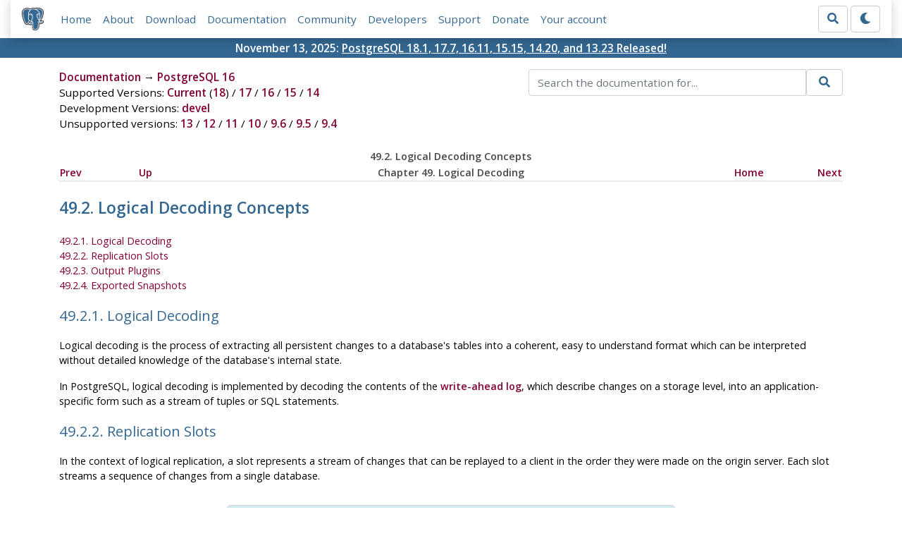

--- FILE ---
content_type: text/html; charset=utf-8
request_url: https://www.postgresql.org/docs/16/logicaldecoding-explanation.html
body_size: 5882
content:
<!doctype html>
<html lang="en">
 <head>
  <title>PostgreSQL: Documentation: 16: 49.2. Logical Decoding Concepts</title>
  <meta name="viewport" content="width=device-width, initial-scale=1, shrink-to-fit=no">
  <meta http-equiv="Content-Type" content="text/xhtml; charset=utf-8" />
   
  <meta name="theme-color" content="#336791"/>
  <meta name="copyright" content="The PostgreSQL Global Development Group" />
  <meta property="og:url" content="https://www.postgresql.org/docs/16/logicaldecoding-explanation.html" />
  <meta property="og:type" content="article" />

  <meta property="article:published_time" content="2025-11-13T14:11:26" />
  <meta property="og:image" content="https://www.postgresql.org/media/img/about/press/elephant.png" />
  <meta property="og:title" content="49.2. Logical Decoding Concepts" />
  <meta property="og:description" content="49.2.&amp;nbsp;Logical Decoding Concepts # 49.2.1. Logical Decoding 49.2.2. Replication Slots 49.2.3. Output Plugins 49.2.4. Exported Snapshots 49.2.1.&amp;nbsp;Logical Decoding # Logical …" />
  <meta property="og:site_name" content="PostgreSQL Documentation" />
  <link href="/media/css/fontawesome.css?a44290f6" rel="stylesheet">
  <link rel="stylesheet" href="/media/css/bootstrap-4.4.1.min.css">
  <link rel="shortcut icon" href="/favicon.ico" />
  
  <link rel="stylesheet" type="text/css" href="/dyncss/base.css?a44290f6">

  <script src="/media/js/theme.js?a44290f6"></script>

  


  <link rel="canonical" href="https://www.postgresql.org/docs/current/logicaldecoding-explanation.html" />


  </head>
  <body>
    <div class="container-fluid">
      <div class="row justify-content-md-center">
        <div class="col">
          <!-- Header -->
          <nav class="navbar navbar-expand-lg navbar-light bg-light">
            <a class="navbar-brand p-0" href="/">
              <img class="logo" src="/media/img/about/press/elephant.png" alt="PostgreSQL Elephant Logo">
            </a>
            <input type="checkbox" id="navbar-toggler" aria-controls="pgNavbar" aria-expanded="false" aria-label="Toggle navigation">
            <label for="navbar-toggler" id="navbar-toggler-label" class="navbar-toggler" tabindex="0"><span class="navbar-toggler-icon"></span></label>
            <div class="navbar-collapse" id="pgNavbar">
              <ul class="navbar-nav mr-auto">
                <li class="nav-item p-2"><a href="/" title="Home">Home</a></li>
                <li class="nav-item p-2"><a href="/about/" title="About">About</a></li>
                <li class="nav-item p-2"><a href="/download/" title="Download">Download</a></li>
                <li class="nav-item p-2"><a href="/docs/" title="Documentation">Documentation</a></li>
                <li class="nav-item p-2"><a href="/community/" title="Community">Community</a></li>
                <li class="nav-item p-2"><a href="/developer/" title="Developers">Developers</a></li>
                <li class="nav-item p-2"><a href="/support/" title="Support">Support</a></li>
                <li class="nav-item p-2"><a href="/about/donate/" title="Donate">Donate</a></li>
                <li class="nav-item p-2"><a href="/account/" title="Your account">Your account</a></li>
              </ul>
              <form role="search" method="get" action="/search/">
                <div class="input-group">
                  <input id="q" name="q" type="text" size="20" maxlength="255" accesskey="s"  class="form-control" placeholder="Search for...">
                  <span class="input-group-btn">
                    <button class="btn btn-default" type="submit"><i class="fas fa-search"></i></button>
                  </span>
                </div><!-- /input-group -->
              </form>
              <form id="form-theme" class="form-inline d-none">
                <button id="btn-theme" class="btn btn-default ml-1" type="button"></button>
              </form>
            </div>
          </nav>
        </div>
      </div>
      <div class="row justify-content-center pg-shout-box">
        <div class="col text-white text-center">November 13, 2025: <a href="/about/news/postgresql-181-177-1611-1515-1420-and-1323-released-3171/">
  PostgreSQL 18.1, 17.7, 16.11, 15.15, 14.20, and 13.23 Released!
</a>
</div>
      </div>
    </div>
    
    <div class="container-fluid margin">
      <div class="row">
        <div id="pgContentWrap" class="col-11">
          <div class="row">
            <div class="col-md-6 mb-2">
              <div class="row">
                <div class="col">
                  <div>
                    <a href="/docs/" title="Documentation">Documentation</a> &rarr; <a href="/docs/16/index.html">PostgreSQL 16</a>
                  </div>
                </div>
              </div>
              
                <div class="row">
                  <div class="col">
                    Supported Versions:
                      
                        
                        
                          <a href="/docs/current/logicaldecoding-explanation.html" title="PostgreSQL 18 - 49.2. Logical Decoding Concepts" >Current</a>
                          (<a href="/docs/18/logicaldecoding-explanation.html" title="PostgreSQL 18 - 49.2. Logical Decoding Concepts" >18</a>)
                        
                      
                         / 
                        
                          <a href="/docs/17/logicaldecoding-explanation.html" title="PostgreSQL 17 - 49.2. Logical Decoding Concepts" >17</a>
                        
                      
                         / 
                        
                          <a href="/docs/16/logicaldecoding-explanation.html" title="PostgreSQL 16 - 49.2. Logical Decoding Concepts" class="docs-version-selected">16</a>
                        
                      
                         / 
                        
                          <a href="/docs/15/logicaldecoding-explanation.html" title="PostgreSQL 15 - 49.2. Logical Decoding Concepts" >15</a>
                        
                      
                         / 
                        
                          <a href="/docs/14/logicaldecoding-explanation.html" title="PostgreSQL 14 - 49.2. Logical Decoding Concepts" >14</a>
                        
                      
                  </div>
                </div>
              
              
                <div class="row">
                  <div class="col">
                    Development Versions:
                    
                      
                      <a href="/docs/devel/logicaldecoding-explanation.html" title="PostgreSQL devel - 49.2. Logical Decoding Concepts"  rel="nofollow">devel</a>
                    
                  </div>
                </div>
              
              
                <div class="row">
                  <div class="col-12">
                    Unsupported versions:
                    
                      
                      <a href="/docs/13/logicaldecoding-explanation.html" title="PostgreSQL 13 - 49.2. Logical Decoding Concepts"  rel="nofollow">13</a>
                    
                       / 
                      <a href="/docs/12/logicaldecoding-explanation.html" title="PostgreSQL 12 - 49.2. Logical Decoding Concepts"  rel="nofollow">12</a>
                    
                       / 
                      <a href="/docs/11/logicaldecoding-explanation.html" title="PostgreSQL 11 - 49.2. Logical Decoding Concepts"  rel="nofollow">11</a>
                    
                       / 
                      <a href="/docs/10/logicaldecoding-explanation.html" title="PostgreSQL 10 - 49.2. Logical Decoding Concepts"  rel="nofollow">10</a>
                    
                       / 
                      <a href="/docs/9.6/logicaldecoding-explanation.html" title="PostgreSQL 9.6 - 49.2. Logical Decoding Concepts"  rel="nofollow">9.6</a>
                    
                       / 
                      <a href="/docs/9.5/logicaldecoding-explanation.html" title="PostgreSQL 9.5 - 49.2. Logical Decoding Concepts"  rel="nofollow">9.5</a>
                    
                       / 
                      <a href="/docs/9.4/logicaldecoding-explanation.html" title="PostgreSQL 9.4 - 49.2. Logical Decoding Concepts"  rel="nofollow">9.4</a>
                    
                  </div>
                </div>
              
            </div>
            <div class="col-md-6 col-lg-5 offset-lg-1">
              <form id="docSearchForm" role="search" method="get" action="/search/">
                <input type="hidden" name="u" value="/docs/16/" />
                <div class="input-group">
                  <input type="text" id="q" name="q" class="form-control" placeholder="Search the documentation for..."/>
                  <span class="input-group-btn">
                    <button class="btn btn-default" type="submit"><i class="fas fa-search"></i></button>
                  </span>
                </div><!-- /input-group -->
              </form>
            </div>
          </div>

          <div id="docContent">
            <div class="navheader">
  <table width="100%" summary="Navigation header">
    <tr>
      <th colspan="5" align="center">49.2.&nbsp;Logical Decoding Concepts</th>
    </tr>
    <tr>
      <td width="10%" align="left"><a accesskey="p" href="logicaldecoding-example.html" title="49.1.&nbsp;Logical Decoding Examples">Prev</a>&nbsp;</td>
      <td width="10%" align="left"><a accesskey="u" href="logicaldecoding.html" title="Chapter&nbsp;49.&nbsp;Logical Decoding">Up</a></td>
      <th width="60%" align="center">Chapter&nbsp;49.&nbsp;Logical Decoding</th>
      <td width="10%" align="right"><a accesskey="h" href="index.html" title="PostgreSQL 16.11 Documentation">Home</a></td>
      <td width="10%" align="right">&nbsp;<a accesskey="n" href="logicaldecoding-walsender.html" title="49.3.&nbsp;Streaming Replication Protocol Interface">Next</a></td>
    </tr>
  </table>
  <hr />
</div>
<div class="sect1" id="LOGICALDECODING-EXPLANATION">
  <div class="titlepage">
    <div>
      <div>
        <h2 class="title" style="clear: both">49.2.&nbsp;Logical Decoding Concepts <a href="#LOGICALDECODING-EXPLANATION" class="id_link">#</a></h2>
      </div>
    </div>
  </div>
  <div class="toc">
    <dl class="toc">
      <dt><span class="sect2"><a href="logicaldecoding-explanation.html#LOGICALDECODING-EXPLANATION-LOG-DEC">49.2.1. Logical Decoding</a></span></dt>
      <dt><span class="sect2"><a href="logicaldecoding-explanation.html#LOGICALDECODING-REPLICATION-SLOTS">49.2.2. Replication Slots</a></span></dt>
      <dt><span class="sect2"><a href="logicaldecoding-explanation.html#LOGICALDECODING-EXPLANATION-OUTPUT-PLUGINS">49.2.3. Output Plugins</a></span></dt>
      <dt><span class="sect2"><a href="logicaldecoding-explanation.html#LOGICALDECODING-EXPLANATION-EXPORTED-SNAPSHOTS">49.2.4. Exported Snapshots</a></span></dt>
    </dl>
  </div>
  <div class="sect2" id="LOGICALDECODING-EXPLANATION-LOG-DEC">
    <div class="titlepage">
      <div>
        <div>
          <h3 class="title">49.2.1.&nbsp;Logical Decoding <a href="#LOGICALDECODING-EXPLANATION-LOG-DEC" class="id_link">#</a></h3>
        </div>
      </div>
    </div><a id="id-1.8.14.8.2.2" class="indexterm" name="id-1.8.14.8.2.2"></a>
    <p>Logical decoding is the process of extracting all persistent changes to a database's tables into a coherent, easy to understand format which can be interpreted without detailed knowledge of the database's internal state.</p>
    <p>In <span class="productname">PostgreSQL</span>, logical decoding is implemented by decoding the contents of the <a class="link" href="wal.html" title="Chapter&nbsp;30.&nbsp;Reliability and the Write-Ahead Log">write-ahead log</a>, which describe changes on a storage level, into an application-specific form such as a stream of tuples or SQL statements.</p>
  </div>
  <div class="sect2" id="LOGICALDECODING-REPLICATION-SLOTS">
    <div class="titlepage">
      <div>
        <div>
          <h3 class="title">49.2.2.&nbsp;Replication Slots <a href="#LOGICALDECODING-REPLICATION-SLOTS" class="id_link">#</a></h3>
        </div>
      </div>
    </div><a id="id-1.8.14.8.3.2" class="indexterm" name="id-1.8.14.8.3.2"></a>
    <p>In the context of logical replication, a slot represents a stream of changes that can be replayed to a client in the order they were made on the origin server. Each slot streams a sequence of changes from a single database.</p>
    <div class="note">
      <h3 class="title">Note</h3>
      <p><span class="productname">PostgreSQL</span> also has streaming replication slots (see <a class="xref" href="warm-standby.html#STREAMING-REPLICATION" title="27.2.5.&nbsp;Streaming Replication">Section&nbsp;27.2.5</a>), but they are used somewhat differently there.</p>
    </div>
    <p>A replication slot has an identifier that is unique across all databases in a <span class="productname">PostgreSQL</span> cluster. Slots persist independently of the connection using them and are crash-safe.</p>
    <p>A logical slot will emit each change just once in normal operation. The current position of each slot is persisted only at checkpoint, so in the case of a crash the slot may return to an earlier LSN, which will then cause recent changes to be sent again when the server restarts. Logical decoding clients are responsible for avoiding ill effects from handling the same message more than once. Clients may wish to record the last LSN they saw when decoding and skip over any repeated data or (when using the replication protocol) request that decoding start from that LSN rather than letting the server determine the start point. The Replication Progress Tracking feature is designed for this purpose, refer to <a class="link" href="replication-origins.html" title="Chapter&nbsp;50.&nbsp;Replication Progress Tracking">replication origins</a>.</p>
    <p>Multiple independent slots may exist for a single database. Each slot has its own state, allowing different consumers to receive changes from different points in the database change stream. For most applications, a separate slot will be required for each consumer.</p>
    <p>A logical replication slot knows nothing about the state of the receiver(s). It's even possible to have multiple different receivers using the same slot at different times; they'll just get the changes following on from when the last receiver stopped consuming them. Only one receiver may consume changes from a slot at any given time.</p>
    <p>A logical replication slot can also be created on a hot standby. To prevent <code class="command">VACUUM</code> from removing required rows from the system catalogs, <code class="varname">hot_standby_feedback</code> should be set on the standby. In spite of that, if any required rows get removed, the slot gets invalidated. It's highly recommended to use a physical slot between the primary and the standby. Otherwise, <code class="varname">hot_standby_feedback</code> will work but only while the connection is alive (for example a node restart would break it). Then, the primary may delete system catalog rows that could be needed by the logical decoding on the standby (as it does not know about the catalog_xmin on the standby). Existing logical slots on standby also get invalidated if <code class="varname">wal_level</code> on the primary is reduced to less than <code class="literal">logical</code>. This is done as soon as the standby detects such a change in the WAL stream. It means that, for walsenders which are lagging (if any), some WAL records up to the <code class="varname">wal_level</code> parameter change on the primary won't be decoded.</p>
    <p>Creation of a logical slot requires information about all the currently running transactions. On the primary, this information is available directly, but on a standby, this information has to be obtained from primary. Thus, slot creation may need to wait for some activity to happen on the primary. If the primary is idle, creating a logical slot on standby may take noticeable time. This can be sped up by calling the <code class="function">pg_log_standby_snapshot</code> function on the primary.</p>
    <div class="caution">
      <h3 class="title">Caution</h3>
      <p>Replication slots persist across crashes and know nothing about the state of their consumer(s). They will prevent removal of required resources even when there is no connection using them. This consumes storage because neither required WAL nor required rows from the system catalogs can be removed by <code class="command">VACUUM</code> as long as they are required by a replication slot. In extreme cases this could cause the database to shut down to prevent transaction ID wraparound (see <a class="xref" href="routine-vacuuming.html#VACUUM-FOR-WRAPAROUND" title="25.1.5.&nbsp;Preventing Transaction ID Wraparound Failures">Section&nbsp;25.1.5</a>). So if a slot is no longer required it should be dropped.</p>
    </div>
  </div>
  <div class="sect2" id="LOGICALDECODING-EXPLANATION-OUTPUT-PLUGINS">
    <div class="titlepage">
      <div>
        <div>
          <h3 class="title">49.2.3.&nbsp;Output Plugins <a href="#LOGICALDECODING-EXPLANATION-OUTPUT-PLUGINS" class="id_link">#</a></h3>
        </div>
      </div>
    </div>
    <p>Output plugins transform the data from the write-ahead log's internal representation into the format the consumer of a replication slot desires.</p>
  </div>
  <div class="sect2" id="LOGICALDECODING-EXPLANATION-EXPORTED-SNAPSHOTS">
    <div class="titlepage">
      <div>
        <div>
          <h3 class="title">49.2.4.&nbsp;Exported Snapshots <a href="#LOGICALDECODING-EXPLANATION-EXPORTED-SNAPSHOTS" class="id_link">#</a></h3>
        </div>
      </div>
    </div>
    <p>When a new replication slot is created using the streaming replication interface (see <a class="xref" href="protocol-replication.html#PROTOCOL-REPLICATION-CREATE-REPLICATION-SLOT">CREATE_REPLICATION_SLOT</a>), a snapshot is exported (see <a class="xref" href="functions-admin.html#FUNCTIONS-SNAPSHOT-SYNCHRONIZATION" title="9.27.5.&nbsp;Snapshot Synchronization Functions">Section&nbsp;9.27.5</a>), which will show exactly the state of the database after which all changes will be included in the change stream. This can be used to create a new replica by using <a class="link" href="sql-set-transaction.html" title="SET TRANSACTION"><code class="literal">SET TRANSACTION SNAPSHOT</code></a> to read the state of the database at the moment the slot was created. This transaction can then be used to dump the database's state at that point in time, which afterwards can be updated using the slot's contents without losing any changes.</p>
    <p>Applications that do not require snapshot export may suppress it with the <code class="literal">SNAPSHOT 'nothing'</code> option.</p>
  </div>
</div>
<div class="navfooter">
  <hr />
  <table width="100%" summary="Navigation footer">
    <tr>
      <td width="40%" align="left"><a accesskey="p" href="logicaldecoding-example.html" title="49.1.&nbsp;Logical Decoding Examples">Prev</a>&nbsp;</td>
      <td width="20%" align="center"><a accesskey="u" href="logicaldecoding.html" title="Chapter&nbsp;49.&nbsp;Logical Decoding">Up</a></td>
      <td width="40%" align="right">&nbsp;<a accesskey="n" href="logicaldecoding-walsender.html" title="49.3.&nbsp;Streaming Replication Protocol Interface">Next</a></td>
    </tr>
    <tr>
      <td width="40%" align="left" valign="top">49.1.&nbsp;Logical Decoding Examples&nbsp;</td>
      <td width="20%" align="center"><a accesskey="h" href="index.html" title="PostgreSQL 16.11 Documentation">Home</a></td>
      <td width="40%" align="right" valign="top">&nbsp;49.3.&nbsp;Streaming Replication Protocol Interface</td>
    </tr>
  </table>
</div>

          </div>
          
            <div id="docComments">
              <h2>Submit correction</h2>
              <p>
              If you see anything in the documentation that is not correct, does not match
              your experience with the particular feature or requires further clarification,
              please use
              <a href="/account/comments/new/16/logicaldecoding-explanation.html/" rel="nofollow">this form</a>
              to report a documentation issue.
              </p>
            </div>
          
        </div> <!-- pgContentWrap -->
      </div>
    </div>

    <!-- Footer -->
    <footer id="footer">
      <!-- Copyright -->
      <div class="container">
        <a href="/about/policies/">Policies</a> |
        <a href="/about/policies/coc/">Code of Conduct</a> |
        <a href="/about/">About PostgreSQL</a> |
        <a href="/about/contact/">Contact</a><br/>
        <p>Copyright &copy; 1996-2026 The PostgreSQL Global Development Group</p>
      </div>
    </footer>
    <script src="/media/js/main.js?a44290f6"></script>

  </body>
</html>
